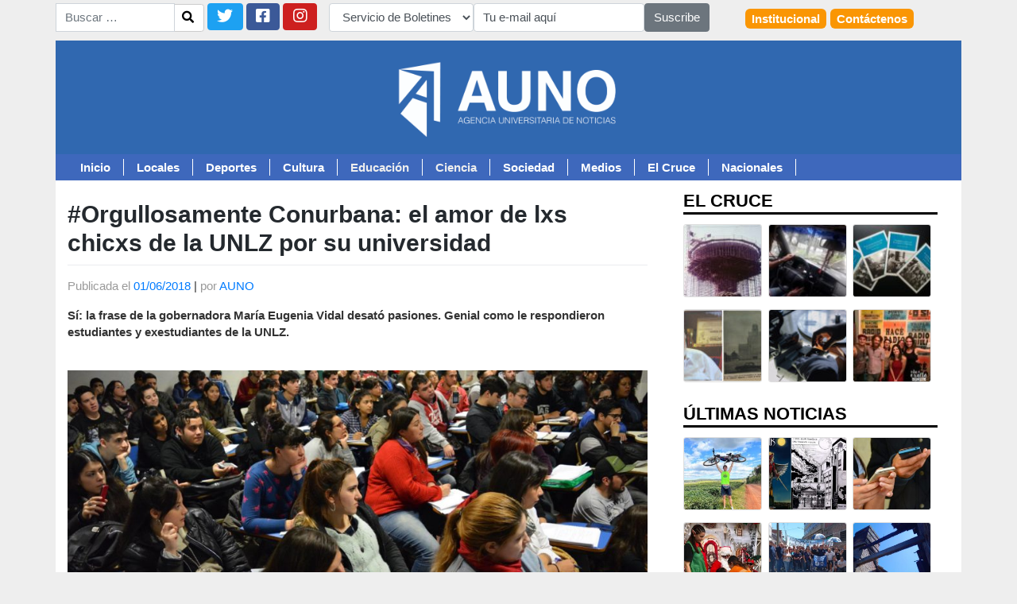

--- FILE ---
content_type: text/html; charset=UTF-8
request_url: https://auno.org.ar/orgullosamenteconurbana-lxs-chicxs-y-sus-historias
body_size: 14869
content:
  <!DOCTYPE html>
<html lang="es" prefix="og: http://ogp.me/ns# article: http://ogp.me/ns/article#">
<head>
  <meta charset="UTF-8">
  <meta name="viewport" content="width=device-width, initial-scale=1">
  <meta http-equiv="X-UA-Compatible" content="IE=edge">
  <link rel="profile" href="http://gmpg.org/xfn/11">
  <link rel="pingback" href="https://auno.org.ar/xmlrpc.php">

  <title>#Orgullosamente Conurbana: el amor de lxs chicxs de la UNLZ por su universidad &#8211; AUNO</title>
<meta name='robots' content='max-image-preview:large' />
<link rel="alternate" type="application/rss+xml" title="AUNO &raquo; Feed" href="https://auno.org.ar/feed" />
<link rel="alternate" type="application/rss+xml" title="AUNO &raquo; Feed de los comentarios" href="https://auno.org.ar/comments/feed" />
<link rel="alternate" type="application/rss+xml" title="AUNO &raquo; Comentario #Orgullosamente Conurbana: el amor de lxs chicxs de la UNLZ por su universidad del feed" href="https://auno.org.ar/orgullosamenteconurbana-lxs-chicxs-y-sus-historias/feed" />
<link rel="alternate" title="oEmbed (JSON)" type="application/json+oembed" href="https://auno.org.ar/wp-json/oembed/1.0/embed?url=https%3A%2F%2Fauno.org.ar%2Forgullosamenteconurbana-lxs-chicxs-y-sus-historias" />
<link rel="alternate" title="oEmbed (XML)" type="text/xml+oembed" href="https://auno.org.ar/wp-json/oembed/1.0/embed?url=https%3A%2F%2Fauno.org.ar%2Forgullosamenteconurbana-lxs-chicxs-y-sus-historias&#038;format=xml" />
<style id='wp-img-auto-sizes-contain-inline-css' type='text/css'>
img:is([sizes=auto i],[sizes^="auto," i]){contain-intrinsic-size:3000px 1500px}
/*# sourceURL=wp-img-auto-sizes-contain-inline-css */
</style>
<style id='wp-emoji-styles-inline-css' type='text/css'>

	img.wp-smiley, img.emoji {
		display: inline !important;
		border: none !important;
		box-shadow: none !important;
		height: 1em !important;
		width: 1em !important;
		margin: 0 0.07em !important;
		vertical-align: -0.1em !important;
		background: none !important;
		padding: 0 !important;
	}
/*# sourceURL=wp-emoji-styles-inline-css */
</style>
<style id='wp-block-library-inline-css' type='text/css'>
:root{--wp-block-synced-color:#7a00df;--wp-block-synced-color--rgb:122,0,223;--wp-bound-block-color:var(--wp-block-synced-color);--wp-editor-canvas-background:#ddd;--wp-admin-theme-color:#007cba;--wp-admin-theme-color--rgb:0,124,186;--wp-admin-theme-color-darker-10:#006ba1;--wp-admin-theme-color-darker-10--rgb:0,107,160.5;--wp-admin-theme-color-darker-20:#005a87;--wp-admin-theme-color-darker-20--rgb:0,90,135;--wp-admin-border-width-focus:2px}@media (min-resolution:192dpi){:root{--wp-admin-border-width-focus:1.5px}}.wp-element-button{cursor:pointer}:root .has-very-light-gray-background-color{background-color:#eee}:root .has-very-dark-gray-background-color{background-color:#313131}:root .has-very-light-gray-color{color:#eee}:root .has-very-dark-gray-color{color:#313131}:root .has-vivid-green-cyan-to-vivid-cyan-blue-gradient-background{background:linear-gradient(135deg,#00d084,#0693e3)}:root .has-purple-crush-gradient-background{background:linear-gradient(135deg,#34e2e4,#4721fb 50%,#ab1dfe)}:root .has-hazy-dawn-gradient-background{background:linear-gradient(135deg,#faaca8,#dad0ec)}:root .has-subdued-olive-gradient-background{background:linear-gradient(135deg,#fafae1,#67a671)}:root .has-atomic-cream-gradient-background{background:linear-gradient(135deg,#fdd79a,#004a59)}:root .has-nightshade-gradient-background{background:linear-gradient(135deg,#330968,#31cdcf)}:root .has-midnight-gradient-background{background:linear-gradient(135deg,#020381,#2874fc)}:root{--wp--preset--font-size--normal:16px;--wp--preset--font-size--huge:42px}.has-regular-font-size{font-size:1em}.has-larger-font-size{font-size:2.625em}.has-normal-font-size{font-size:var(--wp--preset--font-size--normal)}.has-huge-font-size{font-size:var(--wp--preset--font-size--huge)}.has-text-align-center{text-align:center}.has-text-align-left{text-align:left}.has-text-align-right{text-align:right}.has-fit-text{white-space:nowrap!important}#end-resizable-editor-section{display:none}.aligncenter{clear:both}.items-justified-left{justify-content:flex-start}.items-justified-center{justify-content:center}.items-justified-right{justify-content:flex-end}.items-justified-space-between{justify-content:space-between}.screen-reader-text{border:0;clip-path:inset(50%);height:1px;margin:-1px;overflow:hidden;padding:0;position:absolute;width:1px;word-wrap:normal!important}.screen-reader-text:focus{background-color:#ddd;clip-path:none;color:#444;display:block;font-size:1em;height:auto;left:5px;line-height:normal;padding:15px 23px 14px;text-decoration:none;top:5px;width:auto;z-index:100000}html :where(.has-border-color){border-style:solid}html :where([style*=border-top-color]){border-top-style:solid}html :where([style*=border-right-color]){border-right-style:solid}html :where([style*=border-bottom-color]){border-bottom-style:solid}html :where([style*=border-left-color]){border-left-style:solid}html :where([style*=border-width]){border-style:solid}html :where([style*=border-top-width]){border-top-style:solid}html :where([style*=border-right-width]){border-right-style:solid}html :where([style*=border-bottom-width]){border-bottom-style:solid}html :where([style*=border-left-width]){border-left-style:solid}html :where(img[class*=wp-image-]){height:auto;max-width:100%}:where(figure){margin:0 0 1em}html :where(.is-position-sticky){--wp-admin--admin-bar--position-offset:var(--wp-admin--admin-bar--height,0px)}@media screen and (max-width:600px){html :where(.is-position-sticky){--wp-admin--admin-bar--position-offset:0px}}

/*# sourceURL=wp-block-library-inline-css */
</style><style id='wp-block-image-inline-css' type='text/css'>
.wp-block-image>a,.wp-block-image>figure>a{display:inline-block}.wp-block-image img{box-sizing:border-box;height:auto;max-width:100%;vertical-align:bottom}@media not (prefers-reduced-motion){.wp-block-image img.hide{visibility:hidden}.wp-block-image img.show{animation:show-content-image .4s}}.wp-block-image[style*=border-radius] img,.wp-block-image[style*=border-radius]>a{border-radius:inherit}.wp-block-image.has-custom-border img{box-sizing:border-box}.wp-block-image.aligncenter{text-align:center}.wp-block-image.alignfull>a,.wp-block-image.alignwide>a{width:100%}.wp-block-image.alignfull img,.wp-block-image.alignwide img{height:auto;width:100%}.wp-block-image .aligncenter,.wp-block-image .alignleft,.wp-block-image .alignright,.wp-block-image.aligncenter,.wp-block-image.alignleft,.wp-block-image.alignright{display:table}.wp-block-image .aligncenter>figcaption,.wp-block-image .alignleft>figcaption,.wp-block-image .alignright>figcaption,.wp-block-image.aligncenter>figcaption,.wp-block-image.alignleft>figcaption,.wp-block-image.alignright>figcaption{caption-side:bottom;display:table-caption}.wp-block-image .alignleft{float:left;margin:.5em 1em .5em 0}.wp-block-image .alignright{float:right;margin:.5em 0 .5em 1em}.wp-block-image .aligncenter{margin-left:auto;margin-right:auto}.wp-block-image :where(figcaption){margin-bottom:1em;margin-top:.5em}.wp-block-image.is-style-circle-mask img{border-radius:9999px}@supports ((-webkit-mask-image:none) or (mask-image:none)) or (-webkit-mask-image:none){.wp-block-image.is-style-circle-mask img{border-radius:0;-webkit-mask-image:url('data:image/svg+xml;utf8,<svg viewBox="0 0 100 100" xmlns="http://www.w3.org/2000/svg"><circle cx="50" cy="50" r="50"/></svg>');mask-image:url('data:image/svg+xml;utf8,<svg viewBox="0 0 100 100" xmlns="http://www.w3.org/2000/svg"><circle cx="50" cy="50" r="50"/></svg>');mask-mode:alpha;-webkit-mask-position:center;mask-position:center;-webkit-mask-repeat:no-repeat;mask-repeat:no-repeat;-webkit-mask-size:contain;mask-size:contain}}:root :where(.wp-block-image.is-style-rounded img,.wp-block-image .is-style-rounded img){border-radius:9999px}.wp-block-image figure{margin:0}.wp-lightbox-container{display:flex;flex-direction:column;position:relative}.wp-lightbox-container img{cursor:zoom-in}.wp-lightbox-container img:hover+button{opacity:1}.wp-lightbox-container button{align-items:center;backdrop-filter:blur(16px) saturate(180%);background-color:#5a5a5a40;border:none;border-radius:4px;cursor:zoom-in;display:flex;height:20px;justify-content:center;opacity:0;padding:0;position:absolute;right:16px;text-align:center;top:16px;width:20px;z-index:100}@media not (prefers-reduced-motion){.wp-lightbox-container button{transition:opacity .2s ease}}.wp-lightbox-container button:focus-visible{outline:3px auto #5a5a5a40;outline:3px auto -webkit-focus-ring-color;outline-offset:3px}.wp-lightbox-container button:hover{cursor:pointer;opacity:1}.wp-lightbox-container button:focus{opacity:1}.wp-lightbox-container button:focus,.wp-lightbox-container button:hover,.wp-lightbox-container button:not(:hover):not(:active):not(.has-background){background-color:#5a5a5a40;border:none}.wp-lightbox-overlay{box-sizing:border-box;cursor:zoom-out;height:100vh;left:0;overflow:hidden;position:fixed;top:0;visibility:hidden;width:100%;z-index:100000}.wp-lightbox-overlay .close-button{align-items:center;cursor:pointer;display:flex;justify-content:center;min-height:40px;min-width:40px;padding:0;position:absolute;right:calc(env(safe-area-inset-right) + 16px);top:calc(env(safe-area-inset-top) + 16px);z-index:5000000}.wp-lightbox-overlay .close-button:focus,.wp-lightbox-overlay .close-button:hover,.wp-lightbox-overlay .close-button:not(:hover):not(:active):not(.has-background){background:none;border:none}.wp-lightbox-overlay .lightbox-image-container{height:var(--wp--lightbox-container-height);left:50%;overflow:hidden;position:absolute;top:50%;transform:translate(-50%,-50%);transform-origin:top left;width:var(--wp--lightbox-container-width);z-index:9999999999}.wp-lightbox-overlay .wp-block-image{align-items:center;box-sizing:border-box;display:flex;height:100%;justify-content:center;margin:0;position:relative;transform-origin:0 0;width:100%;z-index:3000000}.wp-lightbox-overlay .wp-block-image img{height:var(--wp--lightbox-image-height);min-height:var(--wp--lightbox-image-height);min-width:var(--wp--lightbox-image-width);width:var(--wp--lightbox-image-width)}.wp-lightbox-overlay .wp-block-image figcaption{display:none}.wp-lightbox-overlay button{background:none;border:none}.wp-lightbox-overlay .scrim{background-color:#fff;height:100%;opacity:.9;position:absolute;width:100%;z-index:2000000}.wp-lightbox-overlay.active{visibility:visible}@media not (prefers-reduced-motion){.wp-lightbox-overlay.active{animation:turn-on-visibility .25s both}.wp-lightbox-overlay.active img{animation:turn-on-visibility .35s both}.wp-lightbox-overlay.show-closing-animation:not(.active){animation:turn-off-visibility .35s both}.wp-lightbox-overlay.show-closing-animation:not(.active) img{animation:turn-off-visibility .25s both}.wp-lightbox-overlay.zoom.active{animation:none;opacity:1;visibility:visible}.wp-lightbox-overlay.zoom.active .lightbox-image-container{animation:lightbox-zoom-in .4s}.wp-lightbox-overlay.zoom.active .lightbox-image-container img{animation:none}.wp-lightbox-overlay.zoom.active .scrim{animation:turn-on-visibility .4s forwards}.wp-lightbox-overlay.zoom.show-closing-animation:not(.active){animation:none}.wp-lightbox-overlay.zoom.show-closing-animation:not(.active) .lightbox-image-container{animation:lightbox-zoom-out .4s}.wp-lightbox-overlay.zoom.show-closing-animation:not(.active) .lightbox-image-container img{animation:none}.wp-lightbox-overlay.zoom.show-closing-animation:not(.active) .scrim{animation:turn-off-visibility .4s forwards}}@keyframes show-content-image{0%{visibility:hidden}99%{visibility:hidden}to{visibility:visible}}@keyframes turn-on-visibility{0%{opacity:0}to{opacity:1}}@keyframes turn-off-visibility{0%{opacity:1;visibility:visible}99%{opacity:0;visibility:visible}to{opacity:0;visibility:hidden}}@keyframes lightbox-zoom-in{0%{transform:translate(calc((-100vw + var(--wp--lightbox-scrollbar-width))/2 + var(--wp--lightbox-initial-left-position)),calc(-50vh + var(--wp--lightbox-initial-top-position))) scale(var(--wp--lightbox-scale))}to{transform:translate(-50%,-50%) scale(1)}}@keyframes lightbox-zoom-out{0%{transform:translate(-50%,-50%) scale(1);visibility:visible}99%{visibility:visible}to{transform:translate(calc((-100vw + var(--wp--lightbox-scrollbar-width))/2 + var(--wp--lightbox-initial-left-position)),calc(-50vh + var(--wp--lightbox-initial-top-position))) scale(var(--wp--lightbox-scale));visibility:hidden}}
/*# sourceURL=https://auno.org.ar/wp-includes/blocks/image/style.min.css */
</style>
<style id='global-styles-inline-css' type='text/css'>
:root{--wp--preset--aspect-ratio--square: 1;--wp--preset--aspect-ratio--4-3: 4/3;--wp--preset--aspect-ratio--3-4: 3/4;--wp--preset--aspect-ratio--3-2: 3/2;--wp--preset--aspect-ratio--2-3: 2/3;--wp--preset--aspect-ratio--16-9: 16/9;--wp--preset--aspect-ratio--9-16: 9/16;--wp--preset--color--black: #000000;--wp--preset--color--cyan-bluish-gray: #abb8c3;--wp--preset--color--white: #ffffff;--wp--preset--color--pale-pink: #f78da7;--wp--preset--color--vivid-red: #cf2e2e;--wp--preset--color--luminous-vivid-orange: #ff6900;--wp--preset--color--luminous-vivid-amber: #fcb900;--wp--preset--color--light-green-cyan: #7bdcb5;--wp--preset--color--vivid-green-cyan: #00d084;--wp--preset--color--pale-cyan-blue: #8ed1fc;--wp--preset--color--vivid-cyan-blue: #0693e3;--wp--preset--color--vivid-purple: #9b51e0;--wp--preset--gradient--vivid-cyan-blue-to-vivid-purple: linear-gradient(135deg,rgb(6,147,227) 0%,rgb(155,81,224) 100%);--wp--preset--gradient--light-green-cyan-to-vivid-green-cyan: linear-gradient(135deg,rgb(122,220,180) 0%,rgb(0,208,130) 100%);--wp--preset--gradient--luminous-vivid-amber-to-luminous-vivid-orange: linear-gradient(135deg,rgb(252,185,0) 0%,rgb(255,105,0) 100%);--wp--preset--gradient--luminous-vivid-orange-to-vivid-red: linear-gradient(135deg,rgb(255,105,0) 0%,rgb(207,46,46) 100%);--wp--preset--gradient--very-light-gray-to-cyan-bluish-gray: linear-gradient(135deg,rgb(238,238,238) 0%,rgb(169,184,195) 100%);--wp--preset--gradient--cool-to-warm-spectrum: linear-gradient(135deg,rgb(74,234,220) 0%,rgb(151,120,209) 20%,rgb(207,42,186) 40%,rgb(238,44,130) 60%,rgb(251,105,98) 80%,rgb(254,248,76) 100%);--wp--preset--gradient--blush-light-purple: linear-gradient(135deg,rgb(255,206,236) 0%,rgb(152,150,240) 100%);--wp--preset--gradient--blush-bordeaux: linear-gradient(135deg,rgb(254,205,165) 0%,rgb(254,45,45) 50%,rgb(107,0,62) 100%);--wp--preset--gradient--luminous-dusk: linear-gradient(135deg,rgb(255,203,112) 0%,rgb(199,81,192) 50%,rgb(65,88,208) 100%);--wp--preset--gradient--pale-ocean: linear-gradient(135deg,rgb(255,245,203) 0%,rgb(182,227,212) 50%,rgb(51,167,181) 100%);--wp--preset--gradient--electric-grass: linear-gradient(135deg,rgb(202,248,128) 0%,rgb(113,206,126) 100%);--wp--preset--gradient--midnight: linear-gradient(135deg,rgb(2,3,129) 0%,rgb(40,116,252) 100%);--wp--preset--font-size--small: 13px;--wp--preset--font-size--medium: 20px;--wp--preset--font-size--large: 36px;--wp--preset--font-size--x-large: 42px;--wp--preset--spacing--20: 0.44rem;--wp--preset--spacing--30: 0.67rem;--wp--preset--spacing--40: 1rem;--wp--preset--spacing--50: 1.5rem;--wp--preset--spacing--60: 2.25rem;--wp--preset--spacing--70: 3.38rem;--wp--preset--spacing--80: 5.06rem;--wp--preset--shadow--natural: 6px 6px 9px rgba(0, 0, 0, 0.2);--wp--preset--shadow--deep: 12px 12px 50px rgba(0, 0, 0, 0.4);--wp--preset--shadow--sharp: 6px 6px 0px rgba(0, 0, 0, 0.2);--wp--preset--shadow--outlined: 6px 6px 0px -3px rgb(255, 255, 255), 6px 6px rgb(0, 0, 0);--wp--preset--shadow--crisp: 6px 6px 0px rgb(0, 0, 0);}:where(.is-layout-flex){gap: 0.5em;}:where(.is-layout-grid){gap: 0.5em;}body .is-layout-flex{display: flex;}.is-layout-flex{flex-wrap: wrap;align-items: center;}.is-layout-flex > :is(*, div){margin: 0;}body .is-layout-grid{display: grid;}.is-layout-grid > :is(*, div){margin: 0;}:where(.wp-block-columns.is-layout-flex){gap: 2em;}:where(.wp-block-columns.is-layout-grid){gap: 2em;}:where(.wp-block-post-template.is-layout-flex){gap: 1.25em;}:where(.wp-block-post-template.is-layout-grid){gap: 1.25em;}.has-black-color{color: var(--wp--preset--color--black) !important;}.has-cyan-bluish-gray-color{color: var(--wp--preset--color--cyan-bluish-gray) !important;}.has-white-color{color: var(--wp--preset--color--white) !important;}.has-pale-pink-color{color: var(--wp--preset--color--pale-pink) !important;}.has-vivid-red-color{color: var(--wp--preset--color--vivid-red) !important;}.has-luminous-vivid-orange-color{color: var(--wp--preset--color--luminous-vivid-orange) !important;}.has-luminous-vivid-amber-color{color: var(--wp--preset--color--luminous-vivid-amber) !important;}.has-light-green-cyan-color{color: var(--wp--preset--color--light-green-cyan) !important;}.has-vivid-green-cyan-color{color: var(--wp--preset--color--vivid-green-cyan) !important;}.has-pale-cyan-blue-color{color: var(--wp--preset--color--pale-cyan-blue) !important;}.has-vivid-cyan-blue-color{color: var(--wp--preset--color--vivid-cyan-blue) !important;}.has-vivid-purple-color{color: var(--wp--preset--color--vivid-purple) !important;}.has-black-background-color{background-color: var(--wp--preset--color--black) !important;}.has-cyan-bluish-gray-background-color{background-color: var(--wp--preset--color--cyan-bluish-gray) !important;}.has-white-background-color{background-color: var(--wp--preset--color--white) !important;}.has-pale-pink-background-color{background-color: var(--wp--preset--color--pale-pink) !important;}.has-vivid-red-background-color{background-color: var(--wp--preset--color--vivid-red) !important;}.has-luminous-vivid-orange-background-color{background-color: var(--wp--preset--color--luminous-vivid-orange) !important;}.has-luminous-vivid-amber-background-color{background-color: var(--wp--preset--color--luminous-vivid-amber) !important;}.has-light-green-cyan-background-color{background-color: var(--wp--preset--color--light-green-cyan) !important;}.has-vivid-green-cyan-background-color{background-color: var(--wp--preset--color--vivid-green-cyan) !important;}.has-pale-cyan-blue-background-color{background-color: var(--wp--preset--color--pale-cyan-blue) !important;}.has-vivid-cyan-blue-background-color{background-color: var(--wp--preset--color--vivid-cyan-blue) !important;}.has-vivid-purple-background-color{background-color: var(--wp--preset--color--vivid-purple) !important;}.has-black-border-color{border-color: var(--wp--preset--color--black) !important;}.has-cyan-bluish-gray-border-color{border-color: var(--wp--preset--color--cyan-bluish-gray) !important;}.has-white-border-color{border-color: var(--wp--preset--color--white) !important;}.has-pale-pink-border-color{border-color: var(--wp--preset--color--pale-pink) !important;}.has-vivid-red-border-color{border-color: var(--wp--preset--color--vivid-red) !important;}.has-luminous-vivid-orange-border-color{border-color: var(--wp--preset--color--luminous-vivid-orange) !important;}.has-luminous-vivid-amber-border-color{border-color: var(--wp--preset--color--luminous-vivid-amber) !important;}.has-light-green-cyan-border-color{border-color: var(--wp--preset--color--light-green-cyan) !important;}.has-vivid-green-cyan-border-color{border-color: var(--wp--preset--color--vivid-green-cyan) !important;}.has-pale-cyan-blue-border-color{border-color: var(--wp--preset--color--pale-cyan-blue) !important;}.has-vivid-cyan-blue-border-color{border-color: var(--wp--preset--color--vivid-cyan-blue) !important;}.has-vivid-purple-border-color{border-color: var(--wp--preset--color--vivid-purple) !important;}.has-vivid-cyan-blue-to-vivid-purple-gradient-background{background: var(--wp--preset--gradient--vivid-cyan-blue-to-vivid-purple) !important;}.has-light-green-cyan-to-vivid-green-cyan-gradient-background{background: var(--wp--preset--gradient--light-green-cyan-to-vivid-green-cyan) !important;}.has-luminous-vivid-amber-to-luminous-vivid-orange-gradient-background{background: var(--wp--preset--gradient--luminous-vivid-amber-to-luminous-vivid-orange) !important;}.has-luminous-vivid-orange-to-vivid-red-gradient-background{background: var(--wp--preset--gradient--luminous-vivid-orange-to-vivid-red) !important;}.has-very-light-gray-to-cyan-bluish-gray-gradient-background{background: var(--wp--preset--gradient--very-light-gray-to-cyan-bluish-gray) !important;}.has-cool-to-warm-spectrum-gradient-background{background: var(--wp--preset--gradient--cool-to-warm-spectrum) !important;}.has-blush-light-purple-gradient-background{background: var(--wp--preset--gradient--blush-light-purple) !important;}.has-blush-bordeaux-gradient-background{background: var(--wp--preset--gradient--blush-bordeaux) !important;}.has-luminous-dusk-gradient-background{background: var(--wp--preset--gradient--luminous-dusk) !important;}.has-pale-ocean-gradient-background{background: var(--wp--preset--gradient--pale-ocean) !important;}.has-electric-grass-gradient-background{background: var(--wp--preset--gradient--electric-grass) !important;}.has-midnight-gradient-background{background: var(--wp--preset--gradient--midnight) !important;}.has-small-font-size{font-size: var(--wp--preset--font-size--small) !important;}.has-medium-font-size{font-size: var(--wp--preset--font-size--medium) !important;}.has-large-font-size{font-size: var(--wp--preset--font-size--large) !important;}.has-x-large-font-size{font-size: var(--wp--preset--font-size--x-large) !important;}
/*# sourceURL=global-styles-inline-css */
</style>

<style id='classic-theme-styles-inline-css' type='text/css'>
/*! This file is auto-generated */
.wp-block-button__link{color:#fff;background-color:#32373c;border-radius:9999px;box-shadow:none;text-decoration:none;padding:calc(.667em + 2px) calc(1.333em + 2px);font-size:1.125em}.wp-block-file__button{background:#32373c;color:#fff;text-decoration:none}
/*# sourceURL=/wp-includes/css/classic-themes.min.css */
</style>
<link rel='stylesheet' id='titan-adminbar-styles-css' href='https://auno.org.ar/wp-content/plugins/anti-spam/assets/css/admin-bar.css?ver=7.3.5' type='text/css' media='all' />
<link rel='stylesheet' id='parent-style-css' href='https://auno.org.ar/wp-content/themes/wp-bootstrap-starter/style.css?ver=6.9' type='text/css' media='all' />
<link rel='stylesheet' id='wp-bootstrap-starter-bootstrap-css-css' href='https://auno.org.ar/wp-content/themes/wp-bootstrap-starter/inc/assets/css/bootstrap.min.css?ver=6.9' type='text/css' media='all' />
<link rel='stylesheet' id='wp-bootstrap-starter-fontawesome-cdn-css' href='https://auno.org.ar/wp-content/themes/wp-bootstrap-starter/inc/assets/css/fontawesome.min.css?ver=6.9' type='text/css' media='all' />
<link rel='stylesheet' id='wp-bootstrap-starter-style-css' href='https://auno.org.ar/wp-content/themes/auno-org-ar/style.css?ver=6.9' type='text/css' media='all' />
<script type="text/javascript" src="https://auno.org.ar/wp-includes/js/jquery/jquery.min.js?ver=3.7.1" id="jquery-core-js"></script>
<script type="text/javascript" src="https://auno.org.ar/wp-includes/js/jquery/jquery-migrate.min.js?ver=3.4.1" id="jquery-migrate-js"></script>
<link rel="https://api.w.org/" href="https://auno.org.ar/wp-json/" /><link rel="alternate" title="JSON" type="application/json" href="https://auno.org.ar/wp-json/wp/v2/posts/797" /><link rel="EditURI" type="application/rsd+xml" title="RSD" href="https://auno.org.ar/xmlrpc.php?rsd" />
<meta name="generator" content="WordPress 6.9" />
<link rel="canonical" href="https://auno.org.ar/orgullosamenteconurbana-lxs-chicxs-y-sus-historias" />
<link rel='shortlink' href='https://auno.org.ar/?p=797' />
<meta property="og:title" name="og:title" content="#Orgullosamente Conurbana: el amor de lxs chicxs de la UNLZ por su universidad" />
<meta property="og:type" name="og:type" content="article" />
<meta property="og:image" name="og:image" content="https://auno.org.ar/wp-content/uploads/media/pictures/2018/06/chicos-unlz-1024x683.jpg" />
<meta property="og:url" name="og:url" content="https://auno.org.ar/orgullosamenteconurbana-lxs-chicxs-y-sus-historias" />
<meta property="og:description" name="og:description" content="Sí: la frase de la gobernadora María Eugenia Vidal desató pasiones. Genial como le respondieron estudiantes y exestudiantes de la UNLZ." />
<meta property="og:locale" name="og:locale" content="es_ES" />
<meta property="og:site_name" name="og:site_name" content="AUNO" />
<meta property="twitter:card" name="twitter:card" content="summary_large_image" />
<meta property="article:tag" name="article:tag" content="Article" />
<meta property="article:section" name="article:section" content="Ciencia" />
<meta property="article:published_time" name="article:published_time" content="2018-06-01T06:45:58-06:00" />
<meta property="article:modified_time" name="article:modified_time" content="2018-06-10T21:03:21-06:00" />
<meta property="article:author" name="article:author" content="https://auno.org.ar/author/auno-admin" />
<!-- Analytics by WP Statistics - https://wp-statistics.com -->
<link rel="pingback" href="https://auno.org.ar/xmlrpc.php">    <style type="text/css">
        #page-sub-header { background: #fff; }
    </style>
    </head>

<body class="wp-singular post-template-default single single-post postid-797 single-format-standard wp-theme-wp-bootstrap-starter wp-child-theme-auno-org-ar group-blog">

  <div class="container">
    <div class="row d-none d-sm-none d-md-none d-lg-block">
      
<section id="sidebar-top" class="col-sm-12 col-lg-12 pt-1 pb-1" role="">
	<div class="row">
    <form role="search" method="get" class="search-form" action="https://auno.org.ar/">
	<label>
		<input type="search" class="form-control input-group" placeholder="Buscar &hellip;" value="" name="s" title="Buscar:">
	</label>
	<button type="submit" class="search-submit btn btn-primary"  value="Buscar"><i class="fa fa-search"></i></button>
</form>
    <div class="textwidget custom-html-widget"><div id="redessociales" class="redessociales">
<a href="https://twitter.com/AgenciaAUNO" target="_blank" class="btn btn-primary twiter"><i class="fab fa-twitter fa-2x"></i>
</a>
<a href="https://www.facebook.com/AgenciaAUNO" target="_blank" class="btn btn-primary facebook">
<i class="fab fa-facebook-square fa-2x"></i>
</a>
<a href="https://www.instagram.com/agenciaauno/" target="_blank" class="btn btn-primary instagram">
<i class="fab fa-instagram fa-2x"></i>
</a>
</div></div><div class="textwidget custom-html-widget"><form class="form-inline" action="http://listas.auno.org.ar/cgi-bin/mailman/subscribe/nombrelista" method="post" target="blank" id="news-subscription">
<div class="form-group">
<select class="form-control" name="newsletters" id="newsletters-names">
<option value="">Servicio de Boletines</option> 
<option value="auno-ciencia">Ciencia</option> 
<option value="auno-tercer-sector">Tercer Sector</option> 
<option value="auno-cultura">Cultura</option> 
<option value="auno-locales">Locales</option> 
</select>
</div>
<div class="form-group">
<input class="cleardefault form-control" type="Text" name="email" value="Tu e-mail aquí" title="Tu e-mail aquí">
</div>
<button type="submit" class="btn btn-secondary">Suscribe</button>
</form></div><div class="menu-menu-amarillo-container"><ul id="menu-menu-amarillo" class="menu"><li id="menu-item-24120" class="menu-item menu-item-type-taxonomy menu-item-object-category menu-item-24120"><a href="https://auno.org.ar/category/institucional" title=" ">Institucional</a></li>
<li id="menu-item-24134" class="menu-item menu-item-type-post_type menu-item-object-page menu-item-24134"><a href="https://auno.org.ar/contacto">Contáctenos</a></li>
</ul></div>	</div>
</section><!-- #sidebar -->
    </div>
    <div class="row">
      <div class="content-area col-12 p-0">
        <div id="headerlogo">
                      <a href="https://auno.org.ar/">
              <img class="img-header" src="https://auno.org.ar/wp-content/uploads/2019/11/banner_web300dpi.jpg" alt="AUNO">
            </a>
                      </div>
        </div>
      </div>
      <div id="menu-primary" class="row content-area justify-content-left">
        <div class="col-12">
          <nav id="header-menu" class="navbar navbar-expand-lg navbar-light ">
            
              <a class="navbar-brand d-block d-lg-none" href="https://auno.org.ar/">AUNO</a>
              <button class="navbar-toggler" type="button" data-toggle="collapse" data-target="#primary-menu" aria-controls="primary-menu" aria-expanded="false" aria-label="Toggle navigation">
  
                <span class="line"></span> 
                <span class="line"></span> 
                <span class="line" style="margin-bottom: 0;"></span>
              </button>
              <div id="primary-menu" class="collapse navbar-collapse"><ul id="menu-menu-horizontal" class="navbar-nav "><li itemscope="itemscope" itemtype="https://www.schema.org/SiteNavigationElement" id="menu-item-24135" class="menu-item menu-item-type-custom menu-item-object-custom menu-item-home menu-item-24135 nav-item"><a title="Inicio" href="http://auno.org.ar/" class="nav-link">Inicio</a></li>
<li itemscope="itemscope" itemtype="https://www.schema.org/SiteNavigationElement" id="menu-item-24109" class="menu-item menu-item-type-taxonomy menu-item-object-category menu-item-24109 nav-item"><a title=" " href="https://auno.org.ar/category/locales" class="nav-link">Locales</a></li>
<li itemscope="itemscope" itemtype="https://www.schema.org/SiteNavigationElement" id="menu-item-24110" class="menu-item menu-item-type-taxonomy menu-item-object-category menu-item-24110 nav-item"><a title=" " href="https://auno.org.ar/category/deportes" class="nav-link">Deportes</a></li>
<li itemscope="itemscope" itemtype="https://www.schema.org/SiteNavigationElement" id="menu-item-24113" class="menu-item menu-item-type-taxonomy menu-item-object-category menu-item-24113 nav-item"><a title=" " href="https://auno.org.ar/category/cultura" class="nav-link">Cultura</a></li>
<li itemscope="itemscope" itemtype="https://www.schema.org/SiteNavigationElement" id="menu-item-24108" class="menu-item menu-item-type-taxonomy menu-item-object-category current-post-ancestor current-menu-parent current-post-parent active menu-item-24108 nav-item"><a title=" " href="https://auno.org.ar/category/educacion" class="nav-link">Educación</a></li>
<li itemscope="itemscope" itemtype="https://www.schema.org/SiteNavigationElement" id="menu-item-24117" class="menu-item menu-item-type-taxonomy menu-item-object-category current-post-ancestor current-menu-parent current-post-parent active menu-item-24117 nav-item"><a title=" " href="https://auno.org.ar/category/ciencia" class="nav-link">Ciencia</a></li>
<li itemscope="itemscope" itemtype="https://www.schema.org/SiteNavigationElement" id="menu-item-24116" class="menu-item menu-item-type-taxonomy menu-item-object-category menu-item-24116 nav-item"><a title=" " href="https://auno.org.ar/category/tercer-sector" class="nav-link">Sociedad</a></li>
<li itemscope="itemscope" itemtype="https://www.schema.org/SiteNavigationElement" id="menu-item-24114" class="menu-item menu-item-type-taxonomy menu-item-object-category menu-item-24114 nav-item"><a title=" " href="https://auno.org.ar/category/a1digital" class="nav-link">Medios</a></li>
<li itemscope="itemscope" itemtype="https://www.schema.org/SiteNavigationElement" id="menu-item-24111" class="menu-item menu-item-type-taxonomy menu-item-object-category menu-item-24111 nav-item"><a title=" " href="https://auno.org.ar/category/informes-especiales" class="nav-link">El Cruce</a></li>
<li itemscope="itemscope" itemtype="https://www.schema.org/SiteNavigationElement" id="menu-item-24112" class="menu-item menu-item-type-taxonomy menu-item-object-category menu-item-24112 nav-item"><a title=" " href="https://auno.org.ar/category/nacionales" class="nav-link">Nacionales</a></li>
</ul></div>
          </nav>
        </div>
      </div>
    </div>
    <a class="skip-link screen-reader-text" href="#content">Saltar al contenido</a>
    
    
    <div class="container ">
      <div class="row"> 
            

	<section id="primary" class="content-area col-sm-12 col-lg-8">
		<main id="main" class="site-main" role="main">

		
<article id="post-797" class="post-797 post type-post status-publish format-standard has-post-thumbnail hentry category-ciencia category-educacion category-noticias tag-article">
	<header class="entry-header">
		<h1 class="entry-title header-title-post">#Orgullosamente Conurbana: el amor de lxs chicxs de la UNLZ por su universidad</h1>            <div class="entry-meta">
            <span class="posted-on">Publicada el <a href="https://auno.org.ar/orgullosamenteconurbana-lxs-chicxs-y-sus-historias" rel="bookmark"><time class="entry-date published" datetime="2018-06-01T06:45:58-06:00">01/06/2018</time></a></span> | <span class="byline"> por <span class="author vcard"><a class="url fn n" href="https://auno.org.ar/author/auno-admin">AUNO</a></span></span>        </div><!-- .entry-meta -->
 <div class="summary pb-3 pt-3">
     <p>Sí: la frase de la gobernadora María Eugenia Vidal desató pasiones. Genial como le respondieron estudiantes y exestudiantes de la UNLZ.      </p>
     	</div>
	<div class="post-thumbnail pb-3 text-center">
		<img width="900" height="400" src="https://auno.org.ar/wp-content/uploads/media/pictures/2018/06/chicos-unlz-900x400.jpg" class="attachment-thumbnail-post size-thumbnail-post wp-post-image" alt="" decoding="async" fetchpriority="high" />	</div>

    	</header><!-- .entry-header -->
	<div class="entry-content">
       
		
<p></p>
<p><strong>La mamá de Gian vendía tarjetitas en el tren para darle de comer a él y sus hermanos</strong></p>
<p><a href="https://www.facebook.com/BlancoGian/posts/1942585542431708" title="Ir"><img decoding="async" src="/wp-content/uploads/media/pictures/2018/06/t11.png" class="centered" title="description" alt="description" /></a></p>
<p><strong>Fernanda salió a trabajar desde chica y todo le costó un montón. Pero fue la primera licenciada de la familia</strong> </p>
<p><a href="https://www.facebook.com/kaerol.kareol/posts/10216664860398879" title="Ir"><img decoding="async" src="/wp-content/uploads/media/pictures/2018/06/t22.png" class="centered" title="description" alt="description" /></a></p>
<p><strong>Los chupines de Luis en realidad eran los pantalones que le quedaban chicos. Hoy tiene un trabajo muy lindo: edita el suple NO de Página/12</strong>     </p>
<p><a href="https://www.facebook.com/luixpax/posts/1000254023457659" title="Ir"><img decoding="async" src="/wp-content/uploads/media/pictures/2018/06/t3.png" class="centered" title="description" alt="description" /></a></p>
<p><strong>Jonathan se emocionó cuando vio que la portera de su colegio también iba a la universidad</strong>  </p>
<p><a href="https://www.facebook.com/Habrat.J/posts/10215380216243914" title="Ir"><img decoding="async" src="/wp-content/uploads/media/pictures/2018/06/t4.png" class="centered" title="description" alt="description" /></a></p>
<p><strong>Euge tuvo de todo y fue a un escuela privada. Pero se anotó en la <span class="caps">UNLZ</span> porque se le cantó.</strong>    </p>
<p><a href="https://www.facebook.com/euge.muzio/posts/10216244875585131" title="ir"><img decoding="async" src="/wp-content/uploads/media/pictures/2018/06/t6.png" class="centered" title="description" alt="description" /></a></p>
<p><strong>Manu está orgulloso de lo que dice su viejo, Gerardo</strong></p>
<p><a href="https://www.facebook.com/manucele/posts/10217002756720246" title="Ir"><img decoding="async" src="/wp-content/uploads/media/pictures/2018/06/t5.png" class="centered" title="description" alt="description" /></a></p>
<p><strong>Quizá no debí hacerlo, pero llegué a la universidad, dice Vanina</strong></p>
<p><a href="https://www.facebook.com/vanina.figule/posts/10216744369147946" title="Ir"><img decoding="async" src="/wp-content/uploads/media/pictures/2018/06/t7.png" class="centered" title="description" alt="description" /></a></p>
<p><strong>Samira está orgullosa porque este año se recibe de licnciada en Psicopedadgogía</strong></p>
<p><a href="https://www.facebook.com/Samira.Galvan/posts/1846485588730280" title="Ir"><img decoding="async" src="/wp-content/uploads/media/pictures/2018/06/t8.png" class="centered" title="description" alt="description" /></a></p>
<p>AUNO-1-6-18<br /><span class="caps">LT-SAM</span></p>
	</div><!-- .entry-content -->

	<footer class="entry-footer">
		<span class="cat-links">Publicada en <a href="https://auno.org.ar/category/ciencia" rel="category tag">Ciencia</a>, <a href="https://auno.org.ar/category/educacion" rel="category tag">Educación</a>, <a href="https://auno.org.ar/category/noticias" rel="category tag">Noticias</a></span> | <span class="tags-links">Etiquetada como <a href="https://auno.org.ar/tag/article" rel="tag">Article</a></span>	</footer><!-- .entry-footer -->
</article><!-- #post-## -->

	<nav class="navigation post-navigation" aria-label="Entradas">
		<h2 class="screen-reader-text">Navegación de entradas</h2>
		<div class="nav-links"><div class="nav-previous"><a href="https://auno.org.ar/saborido-2" rel="prev">Saborido 2</a></div><div class="nav-next"><a href="https://auno.org.ar/fuerte-expresiones-de-repudio-por-dichos-de-la-mac" rel="next">Fuertes expresiones de repudio por dichos de la macrista Vidal</a></div></div>
	</nav>
<div id="comments" class="comments-area">

    
    	<div id="respond" class="comment-respond">
		<h3 id="reply-title" class="comment-reply-title">Dejar una respuesta <small><a rel="nofollow" id="cancel-comment-reply-link" href="/orgullosamenteconurbana-lxs-chicxs-y-sus-historias#respond" style="display:none;">Cancelar la respuesta</a></small></h3><p class="must-log-in">Lo siento, debes estar <a href="https://auno.org.ar/wp-login.php?redirect_to=https%3A%2F%2Fauno.org.ar%2Forgullosamenteconurbana-lxs-chicxs-y-sus-historias">conectado</a> para publicar un comentario.</p>	</div><!-- #respond -->
	
</div><!-- #comments -->

		</main><!-- #main -->
	</section><!-- #primary -->


<section id="sidebar-derecha" class="content-area widget-area col-sm-12 col-lg-4 pt-3 pb-4" role="complementary">
	<div class="color-sidebar">
		  		<div class="row mr-0 ml-0"">
        	<div class="col-12">
		        <div class="text-left sidebar-text hr-line"><h4 class="m-0">EL CRUCE</h4></div>
        		<div class="row pb-3 mr-0 ml-0">
	                            	                <div class="col-sm-4 pb-3 pr-2 pl-0">
    	                <div class="card">
        		            <a href="https://auno.org.ar/el-tanque-de-monte-grande-conoce-la-historia-del-plato-volador-y-mira-como-se-ve-por-adentro-esta-maravilla-del-conurbano">
                		        <img class="card-img img-cover" src="https://auno.org.ar/wp-content/uploads/2021/09/tq6-95x90.jpeg" alt="El tanque de Monte Grande: conocé la historia del “plato volador” y mirá cómo se ve por adentro esta maravilla del Conurbano">
                      		</a>
                    	</div>
                  	</div>
                              	                	                <div class="col-sm-4 pb-3 pr-2 pl-0">
    	                <div class="card">
        		            <a href="https://auno.org.ar/una-remisera-para-viajar-tranquilas">
                		        <img class="card-img img-cover" src="https://auno.org.ar/wp-content/uploads/media/pictures/2019/02/isabel-neto-95x90.jpg" alt="Una remisera para viajar tranquilas">
                      		</a>
                    	</div>
                  	</div>
                              	                	                <div class="col-sm-4 pb-3 pr-2 pl-0">
    	                <div class="card">
        		            <a href="https://auno.org.ar/el-primer-peronismo-tema-de-estudio-que-atrae-a-in">
                		        <img class="card-img img-cover" src="https://auno.org.ar/wp-content/uploads/media/pictures/2019/01/foto-2-95x90.jpeg" alt="El “primer peronismo”, tema de estudio que atrae a investigadores universitarios">
                      		</a>
                    	</div>
                  	</div>
                              	                	                <div class="col-sm-4 pb-3 pr-2 pl-0">
    	                <div class="card">
        		            <a href="https://auno.org.ar/un-lomas-en-quiebra-hace-medio-siglo-segun-la-revi">
                		        <img class="card-img img-cover" src="https://auno.org.ar/wp-content/uploads/media/pictures/2018/12/0-portada-collage-95x90.jpg" alt="Un Lomas “en quiebra” hace medio siglo, según la revista de Osvaldo Bayer">
                      		</a>
                    	</div>
                  	</div>
                              	                	                <div class="col-sm-4 pb-3 pr-2 pl-0">
    	                <div class="card">
        		            <a href="https://auno.org.ar/la-crisis-tambien-afecta-la-conservacion-del-patri">
                		        <img class="card-img img-cover" src="https://auno.org.ar/wp-content/uploads/media/pictures/2018/12/museo-del-cine1-95x90.jpg" alt="La crisis también afecta la conservación del patrimonio audiovisual">
                      		</a>
                    	</div>
                  	</div>
                              	                	                <div class="col-sm-4 pb-3 pr-2 pl-0">
    	                <div class="card">
        		            <a href="https://auno.org.ar/la-exalta-cultural-un-colectivo-autogestionado-que">
                		        <img class="card-img img-cover" src="https://auno.org.ar/wp-content/uploads/media/pictures/2018/11/img_6014-95x90.jpg" alt="La Exalta Cultural: un colectivo autogestionado que difunde el arte local">
                      		</a>
                    	</div>
                  	</div>
                              	            	</div>
          	</div>
        </div>
                <div class="row mr-0 ml-0"> 
        	<div class="col-12">
		        <div class="text-left sidebar-text hr-line"><h4 class="m-0">ÚLTIMAS NOTICIAS</h4></div>
        		<div class="row mr-0 ml-0">
	                            	                <div class="col-sm-4 pb-3 pr-2 pl-0">
    	                <div class="card">
        		            <a href="https://auno.org.ar/ezequiel-manzella-el-vecino-de-almirante-brown-que-cruzo-el-litoral-argentino-en-bici-cuando-hay-sacrificio-hay-aventura">
                		        <img class="card-img img-cover" src="https://auno.org.ar/wp-content/uploads/2026/01/WhatsApp-Image-2026-01-16-at-13.04.26-1-180x180.jpeg" alt="Ezequiel Manzella, el vecino de Almirante Brown que cruzó el litoral argentino en bici: “Cuando hay sacrificio, hay aventura”">
                      		</a>
                    	</div>
                  	</div>
                              	                	                <div class="col-sm-4 pb-3 pr-2 pl-0">
    	                <div class="card">
        		            <a href="https://auno.org.ar/un-arcangel-que-vuela-por-lomas-de-zamora">
                		        <img class="card-img img-cover" src="https://auno.org.ar/wp-content/uploads/2026/01/Malak-Comic-180x180.jpg" alt="Un arcángel que vuela por Lomas de Zamora">
                      		</a>
                    	</div>
                  	</div>
                              	                	                <div class="col-sm-4 pb-3 pr-2 pl-0">
    	                <div class="card">
        		            <a href="https://auno.org.ar/caen-los-posteos-personales-en-las-redes-sociales">
                		        <img class="card-img img-cover" src="https://auno.org.ar/wp-content/uploads/2025/12/PostingZero-180x180.jpg" alt="Caen los posteos personales en las redes sociales">
                      		</a>
                    	</div>
                  	</div>
                              	                	                <div class="col-sm-4 pb-3 pr-2 pl-0">
    	                <div class="card">
        		            <a href="https://auno.org.ar/colecta-solidaria-en-lomas-de-zamora-organizaciones-prepararon-una-jornada-unica-en-la-previa-de-la-navidad">
                		        <img class="card-img img-cover" src="https://auno.org.ar/wp-content/uploads/2025/12/WhatsApp-Image-2025-12-23-at-17.08.31-180x180.jpeg" alt="Colecta solidaria en Lomas de Zamora: organizaciones prepararon una jornada única en la previa de la Navidad">
                      		</a>
                    	</div>
                  	</div>
                              	                	                <div class="col-sm-4 pb-3 pr-2 pl-0">
    	                <div class="card">
        		            <a href="https://auno.org.ar/cierre-de-la-fabrica-hazan-silvia-la-lucha-de-sus-trabajadores">
                		        <img class="card-img img-cover" src="https://auno.org.ar/wp-content/uploads/2025/12/IMG-20251216-WA0010-180x180.jpg" alt="Cierre de la fábrica Hazan Silvia: la lucha de sus trabajadores">
                      		</a>
                    	</div>
                  	</div>
                              	                	                <div class="col-sm-4 pb-3 pr-2 pl-0">
    	                <div class="card">
        		            <a href="https://auno.org.ar/incendio-en-jose-marmol-y-colecta-para-colaborar-con-los-damnificados">
                		        <img class="card-img img-cover" src="https://auno.org.ar/wp-content/uploads/2025/12/WhatsApp-Image-2025-12-22-at-10.55.35-AM-180x180.jpeg" alt="Incendio en José Mármol y colecta para colaborar con los damnificados">
                      		</a>
                    	</div>
                  	</div>
                              	                	                <div class="col-sm-4 pb-3 pr-2 pl-0">
    	                <div class="card">
        		            <a href="https://auno.org.ar/la-miseria-del-viento-la-obra-ricotera-que-combina-pasion-poesia-y-rock">
                		        <img class="card-img img-cover" src="https://auno.org.ar/wp-content/uploads/2025/12/portada-notas-de-AUNO-1-180x180.png" alt="La Miseria del Viento: la obra ricotera que combina pasión, poesía y rock">
                      		</a>
                    	</div>
                  	</div>
                              	                	                <div class="col-sm-4 pb-3 pr-2 pl-0">
    	                <div class="card">
        		            <a href="https://auno.org.ar/congreso-de-la-comunidad-de-lomas-de-zamora-mas-de-5-mil-vecinos-presentaron-propuestas-ciudadanas-para-2026">
                		        <img class="card-img img-cover" src="https://auno.org.ar/wp-content/uploads/2025/12/15122025110911a.m-180x180.jpeg" alt="Congreso de la Comunidad: más de 5 mil lomenses presentaron propuestas ciudadanas para 2026">
                      		</a>
                    	</div>
                  	</div>
                              	                	                <div class="col-sm-4 pb-3 pr-2 pl-0">
    	                <div class="card">
        		            <a href="https://auno.org.ar/paso-bajo-a-nivel-calzada-habilitaron-el-nuevo-tunel-que-mejora-el-transito-y-la-seguridad-vial-en-almirante-brown">
                		        <img class="card-img img-cover" src="https://auno.org.ar/wp-content/uploads/2025/12/Calzada1-1-180x180.jpg" alt="Paso bajo nivel Calzada: habilitaron el nuevo túnel que mejora el tránsito en Almirante Brown">
                      		</a>
                    	</div>
                  	</div>
                              	            	</div>
          	</div>
        </div>
		<div class="row"><div class="col-12 "><div id="block-5" class=" widget_block widget_media_image"><div class="text-center">
<figure class="wp-block-image size-full"><a href="https://www.unlz.edu.ar/" target="_blank" rel=" noreferrer noopener"><img loading="lazy" decoding="async" width="228" height="300" src="https://auno.org.ar/wp-content/uploads/2023/05/1-1.png" alt="" class="wp-image-34131"/></a></figure>
</div></div></div></div><div class="row"><div class="col-12 "><div id="block-3" class=" widget_block widget_media_image"><div class="text-center">
<figure class="wp-block-image size-full"><a href="https://malvinas40.unlz.edu.ar/" target="_blank" rel=" noreferrer noopener"><img loading="lazy" decoding="async" width="228" height="300" src="https://auno.org.ar/wp-content/uploads/2023/05/2-1.png" alt="" class="wp-image-34129"/></a></figure>
</div></div></div></div><div class="row"><div class="col-12 "><div id="block-6" class=" widget_block"><div class="text-center"><div class="wp-widget-group__inner-blocks">
<figure class="wp-block-image size-full"><a href="http://www.radioconurbana.unlz.edu.ar/wordpress/?page_id=4624" target="_blank" rel=" noreferrer noopener"><img loading="lazy" decoding="async" width="228" height="300" src="https://auno.org.ar/wp-content/uploads/2023/05/3-1.png" alt="" class="wp-image-34130"/></a></figure>
</div></div></div></div></div>	</div>
</section><!-- #sidebar -->
	      		</div><!-- .row -->
  		</div><!-- #content -->
    	    <div  id="footer-widget" class="container mt-4">
        <div class="row">
            <div class="col-12 p-0">

                <footer class="container-fluid">
                    <div class=" "> 
                                                    <section id="text-2" class="widget widget_text">			<div class="textwidget"><p>Agencia Universitaria de Noticias y Opinión (AUNO)<br />
<span id="creativecommons">Los contenidos de este sitio web están bajo una <a href="http://creativecommons.org/licenses/by-nc-nd/3.0/deed.es_CO">Licencia Creative Commons BY-NC-ND</a></span></p>
</div>
		</section>                                            </div>
                    <div id="credit" class="credit" >
                        <p>Hecho en Software Libre. Tecnología: <a href="https://codigosur.org">CódigoSur</a>.</p>
                    </div>
                </footer>
            </div>
        </div>
    </div>
	</div><!-- #page -->

<script type="speculationrules">
{"prefetch":[{"source":"document","where":{"and":[{"href_matches":"/*"},{"not":{"href_matches":["/wp-*.php","/wp-admin/*","/wp-content/uploads/*","/wp-content/*","/wp-content/plugins/*","/wp-content/themes/auno-org-ar/*","/wp-content/themes/wp-bootstrap-starter/*","/*\\?(.+)"]}},{"not":{"selector_matches":"a[rel~=\"nofollow\"]"}},{"not":{"selector_matches":".no-prefetch, .no-prefetch a"}}]},"eagerness":"conservative"}]}
</script>
<script type="text/javascript" src="https://auno.org.ar/wp-content/plugins/anti-spam/assets/js/anti-spam.js?ver=7.3.5" id="anti-spam-script-js"></script>
<script type="text/javascript" src="https://auno.org.ar/wp-content/themes/wp-bootstrap-starter/inc/assets/js/popper.min.js?ver=6.9" id="wp-bootstrap-starter-popper-js"></script>
<script type="text/javascript" src="https://auno.org.ar/wp-content/themes/wp-bootstrap-starter/inc/assets/js/bootstrap.min.js?ver=6.9" id="wp-bootstrap-starter-bootstrapjs-js"></script>
<script type="text/javascript" src="https://auno.org.ar/wp-content/themes/wp-bootstrap-starter/inc/assets/js/theme-script.min.js?ver=6.9" id="wp-bootstrap-starter-themejs-js"></script>
<script type="text/javascript" src="https://auno.org.ar/wp-content/themes/wp-bootstrap-starter/inc/assets/js/skip-link-focus-fix.min.js?ver=20151215" id="wp-bootstrap-starter-skip-link-focus-fix-js"></script>
<script type="text/javascript" src="https://auno.org.ar/wp-includes/js/comment-reply.min.js?ver=6.9" id="comment-reply-js" async="async" data-wp-strategy="async" fetchpriority="low"></script>
<script type="text/javascript" id="wp-statistics-tracker-js-extra">
/* <![CDATA[ */
var WP_Statistics_Tracker_Object = {"requestUrl":"https://auno.org.ar/wp-json/wp-statistics/v2","ajaxUrl":"https://auno.org.ar/wp-admin/admin-ajax.php","hitParams":{"wp_statistics_hit":1,"source_type":"post","source_id":797,"search_query":"","signature":"717f3b5a3d38c424c83bbfea29660d5a","endpoint":"hit"},"option":{"dntEnabled":false,"bypassAdBlockers":false,"consentIntegration":{"name":null,"status":[]},"isPreview":false,"userOnline":false,"trackAnonymously":false,"isWpConsentApiActive":false,"consentLevel":"functional"},"isLegacyEventLoaded":"","customEventAjaxUrl":"https://auno.org.ar/wp-admin/admin-ajax.php?action=wp_statistics_custom_event&nonce=b1304f0748","onlineParams":{"wp_statistics_hit":1,"source_type":"post","source_id":797,"search_query":"","signature":"717f3b5a3d38c424c83bbfea29660d5a","action":"wp_statistics_online_check"},"jsCheckTime":"60000"};
//# sourceURL=wp-statistics-tracker-js-extra
/* ]]> */
</script>
<script type="text/javascript" src="https://auno.org.ar/wp-content/plugins/wp-statistics/assets/js/tracker.js?ver=14.16" id="wp-statistics-tracker-js"></script>
<script id="wp-emoji-settings" type="application/json">
{"baseUrl":"https://s.w.org/images/core/emoji/17.0.2/72x72/","ext":".png","svgUrl":"https://s.w.org/images/core/emoji/17.0.2/svg/","svgExt":".svg","source":{"concatemoji":"https://auno.org.ar/wp-includes/js/wp-emoji-release.min.js?ver=6.9"}}
</script>
<script type="module">
/* <![CDATA[ */
/*! This file is auto-generated */
const a=JSON.parse(document.getElementById("wp-emoji-settings").textContent),o=(window._wpemojiSettings=a,"wpEmojiSettingsSupports"),s=["flag","emoji"];function i(e){try{var t={supportTests:e,timestamp:(new Date).valueOf()};sessionStorage.setItem(o,JSON.stringify(t))}catch(e){}}function c(e,t,n){e.clearRect(0,0,e.canvas.width,e.canvas.height),e.fillText(t,0,0);t=new Uint32Array(e.getImageData(0,0,e.canvas.width,e.canvas.height).data);e.clearRect(0,0,e.canvas.width,e.canvas.height),e.fillText(n,0,0);const a=new Uint32Array(e.getImageData(0,0,e.canvas.width,e.canvas.height).data);return t.every((e,t)=>e===a[t])}function p(e,t){e.clearRect(0,0,e.canvas.width,e.canvas.height),e.fillText(t,0,0);var n=e.getImageData(16,16,1,1);for(let e=0;e<n.data.length;e++)if(0!==n.data[e])return!1;return!0}function u(e,t,n,a){switch(t){case"flag":return n(e,"\ud83c\udff3\ufe0f\u200d\u26a7\ufe0f","\ud83c\udff3\ufe0f\u200b\u26a7\ufe0f")?!1:!n(e,"\ud83c\udde8\ud83c\uddf6","\ud83c\udde8\u200b\ud83c\uddf6")&&!n(e,"\ud83c\udff4\udb40\udc67\udb40\udc62\udb40\udc65\udb40\udc6e\udb40\udc67\udb40\udc7f","\ud83c\udff4\u200b\udb40\udc67\u200b\udb40\udc62\u200b\udb40\udc65\u200b\udb40\udc6e\u200b\udb40\udc67\u200b\udb40\udc7f");case"emoji":return!a(e,"\ud83e\u1fac8")}return!1}function f(e,t,n,a){let r;const o=(r="undefined"!=typeof WorkerGlobalScope&&self instanceof WorkerGlobalScope?new OffscreenCanvas(300,150):document.createElement("canvas")).getContext("2d",{willReadFrequently:!0}),s=(o.textBaseline="top",o.font="600 32px Arial",{});return e.forEach(e=>{s[e]=t(o,e,n,a)}),s}function r(e){var t=document.createElement("script");t.src=e,t.defer=!0,document.head.appendChild(t)}a.supports={everything:!0,everythingExceptFlag:!0},new Promise(t=>{let n=function(){try{var e=JSON.parse(sessionStorage.getItem(o));if("object"==typeof e&&"number"==typeof e.timestamp&&(new Date).valueOf()<e.timestamp+604800&&"object"==typeof e.supportTests)return e.supportTests}catch(e){}return null}();if(!n){if("undefined"!=typeof Worker&&"undefined"!=typeof OffscreenCanvas&&"undefined"!=typeof URL&&URL.createObjectURL&&"undefined"!=typeof Blob)try{var e="postMessage("+f.toString()+"("+[JSON.stringify(s),u.toString(),c.toString(),p.toString()].join(",")+"));",a=new Blob([e],{type:"text/javascript"});const r=new Worker(URL.createObjectURL(a),{name:"wpTestEmojiSupports"});return void(r.onmessage=e=>{i(n=e.data),r.terminate(),t(n)})}catch(e){}i(n=f(s,u,c,p))}t(n)}).then(e=>{for(const n in e)a.supports[n]=e[n],a.supports.everything=a.supports.everything&&a.supports[n],"flag"!==n&&(a.supports.everythingExceptFlag=a.supports.everythingExceptFlag&&a.supports[n]);var t;a.supports.everythingExceptFlag=a.supports.everythingExceptFlag&&!a.supports.flag,a.supports.everything||((t=a.source||{}).concatemoji?r(t.concatemoji):t.wpemoji&&t.twemoji&&(r(t.twemoji),r(t.wpemoji)))});
//# sourceURL=https://auno.org.ar/wp-includes/js/wp-emoji-loader.min.js
/* ]]> */
</script>
</body>
</html>

--- FILE ---
content_type: text/css
request_url: https://auno.org.ar/wp-content/themes/auno-org-ar/css/custom.css
body_size: 5645
content:
body {
  background-color: #eee;
  font-family: "Helvetica Neue",Helvetica,Arial,sans-serif;
  line-height: 1.42857143;
  color: #333;
}
#headerlogo .img-header{
  width: 100vw;
  position: relative;
}
/*****     menu-primary   START*****/
#menu-primary.content-area{
  background: #3e68bc;

}

#menu-primary .dropdown-menu li{
  margin-left: 0;
}

#menu-primary .navbar {
  padding: 0;
}
#menu-primary .navbar-light .navbar-nav .active>.nav-link{
  color: #eee;
}


/*****     HEADER MENU   FINISH*****/



/*****     HEADER MENU   START*****/

#header-menu.navbar-light .navbar-nav .nav-link {
  color: #fff;
  padding: 0 16px;
  margin: 6px 0;
  border-right: 1px solid #fff;
  font-weight: 700;
}




#menu-topmenu1.navbar-nav{
  flex-direction: row;
}
#menu-topmenu1 .dropdown-menu {
  padding: 0;
  margin: 0;
}

#menu-topmenu1 .dropdown-item {
  color: white;
  font-weight: 700;

}
.navbar-toggler{
  width: 47px;
  height: 34px;
  border: 1px solid #6a9a31 !important;
  margin: 6px;
}

.navbar-toggler .line{
  width: 100%;
  float: left;
  height: 2px;
  background-color: #18652f;
  margin-bottom: 5px;
}

/*****     HEADER MENU   FINISH   *****/

.content-area{
  background: white;
}
.carousel{

}

.carousel-caption {
  background: rgba(0, 0, 0, 0.4);
  padding: 10px;
  overflow: visible;
}
.carousel-indicators {
  bottom: -18px;
}
.carousel-caption h3 {
  font-size: 36px !important;
  line-height: 33px;
}
.carousel-caption a {
  color: #fff;
}
.carousel-caption p {
  font-size: 16px !important;
}

.carousel-caption-header{
  position: absolute;
  bottom: 0px;
  left: 0%; 
  z-index: 10;
  color: #fff;
  text-align: left;
  padding-left: 10px;
  background: #00000078;
  max-width: 100%;
  min-width: 100%;    
}
.carousel-caption-header h3 {color: #fff; margin-top: 15px;}
.carousel-imagen{
  top: 0;
  left: 0;
  min-width: 100%;
  height: 22rem;
  object-fit: cover;
}
.carousel-caption {
  position: absolute;
  bottom: 0px;
  left: 0%; 
  z-index: 10;
  /* padding-top: 20px; */
  padding-bottom: 20px;
  color: #fff;
  text-align: center;
  background: #00000078;
  max-width: 100%;
  padding: 15px;
  min-width: 100%;

}
.carousel-caption p {font-size: 1rem;}



/*****     SIDEBAR LEFT   START    *****/
#sidebar-derecha .img-cover{
  object-fit: cover;
  height: 90px; 

}
#sidebar-derecha .hr-line{
  border-top: none !important;
  color: #000;
  border-bottom: 3px solid #000;
  margin-bottom: 12px;
}

#sidebar-derecha h4{
  font-size: 22px;
  color: #000;
  padding: 0 0 4px;
  margin: 0 0 10px;
}
#sidebar-derecha #menu-short li{
  border-bottom: 1px dotted #999;
  font-size: 1em;
  color: #7c5c0a;
}
#sidebar-derecha #menu-short li a{
  color: #7c5c0a;
}
#sidebar-derecha .card-body {
  padding-bottom: 0;
  padding-top: 2px;
  padding-left: 3px;
  padding-right: 3px;
  text-align: center;
}
@media (min-width: 576px){
  .card-columns {
    column-gap: 0.1rem;
  }
}

#sidebar-derecha .title-header-custom{

  text-align: center!important;
  background: #333333;
  border-radius: 6px;
}

#sidebar-derecha .title-header-custom h4{

  color: white;
}
#sidebar-derecha .card-img-top {
  height: 80px;
  object-fit: cover;
}

#sidebar-derecha a{
  color: black;
  position: relative;
  overflow: auto;
  font-size: .99em;
}
#sidebar-derecha a:hover{
  text-decoration: underline;
  color: black;
}
@media (min-width: 576px){
  .card-deck .card {
    margin-right: 4px;
    margin-left: 4px;
  }
}

/*****     SIDEBAR LEFT   FINISH   *****/



/*****     SIDEBAR RIGHT   START*****/
#redessociales.redessociales{
  margin-right: 15px;
}
#redessociales a{
  color: white !important;
}
#redessociales .twiter{
  background-color: rgb(29, 161, 242);
  border-color: rgb(29, 161, 242);
  font-size: 10px;
}
#redessociales .twiter:hover{
  background-color: rgb(29, 161, 242, 0.5);
}
#redessociales .facebook{
  background-color: rgb(59, 89, 152);
  border-color: rgb(59, 89, 152);
  font-size: 10px;
}
#redessociales .facebook:hover{
  background-color: rgb(59, 89, 152, 0.5);
}
#redessociales .instagram{
  background-color: rgb(205, 32, 31);
  border-color: rgb(205, 32, 31);
  font-size: 10px;
}
#redessociales .youtube:hover{
  background-color: rgb(205, 32, 31, 0.5);
}
#redessociales .rss{
  background-color: rgb(239, 134, 71);
  border-color:rgb(239, 134, 71);
}

#redessociales .rss:hover{
  background-color: rgb(239, 134, 71, 0.5);
}

#sidebar-top ul {
  list-style-type: none;
  margin-bottom: 3px;
  margin-top: 7px;
 }

@media (min-width: 768px){
#sidebar-top li {
    float: left;
}
}
#sidebar-top li {
    background: #FA9604;
    margin: 0 0 0 5px;
    font-weight: 700;
    border-radius: 6px;
    padding: 2px 0;
}

#sidebar-top li a {
    color: #fff;
    padding: 4px 8px;
}
/*****     SIDEBAR RIGHT   FINISH*****/


/*****     FOOTER   START*****/

#footer-widget .text {
  font-size: 1.2em !important;
  font-weight: 700;
}

#footer-widget .widget {
  margin: 0;
}

#credit.credit{
  font-size: .8em;
  padding-top: 9px;
}

/*****     FOOTER   END*****/


#noticas h2{
  color: #337ab7;
}

#noticas a:hover {
  color: #23527c;
  text-decoration: underline;
}

#noticas .text-muted {
  color: #666666;
  text-transform: uppercase;
  display: inline;
  font-size: .7em;
  margin: 5px 0 0;
}



@media (max-width: 992px) {
  .img-header {
    margin-top: 0;
  }

}

.noticias-imagen{
    height: 15.5rem;
    object-fit: cover;
}

.search-form .input-group {width:150px;border-top-left-radius: 0;border-bottom-left-radius: 0;border-top-right-radius: 0;border-bottom-right-radius: 0;}
.search-form  .btn {border-top-left-radius: 0;border-bottom-left-radius: 0;margin-left:-7px;margin-top:-2px;margin-right:4px;background:#fff;color:#000;border-color:#ccc;}
h1.entry-title {font-size:2rem;}
.summary {font-weight:700;}
.authorship {font-weight:700;}
.dest .card-text {
    overflow: hidden;
    height: 90px;
}
